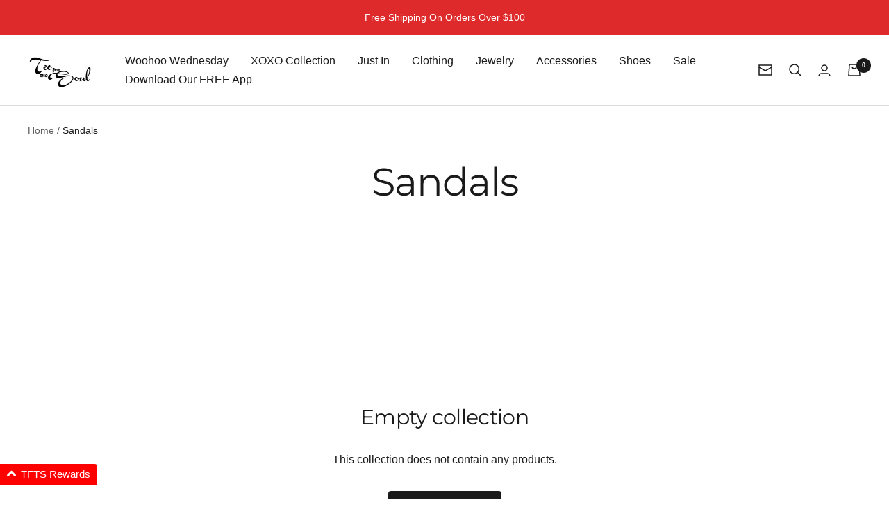

--- FILE ---
content_type: text/javascript
request_url: https://www.teeforthesoul.com/cdn/shop/t/93/assets/custom.js?v=167639537848865775061757701900
body_size: -610
content:
//# sourceMappingURL=/cdn/shop/t/93/assets/custom.js.map?v=167639537848865775061757701900
